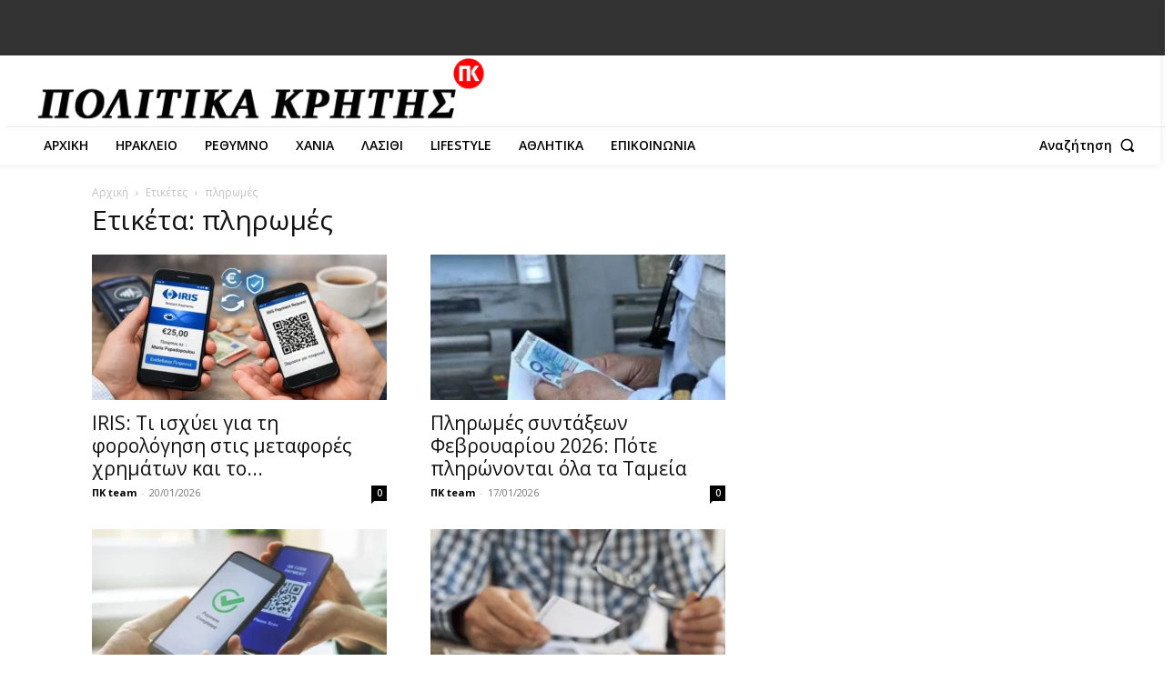

--- FILE ---
content_type: text/html; charset=UTF-8
request_url: https://www.politikakritis.gr/tag/pliromes/
body_size: 10269
content:
<!doctype html > <!--[if IE 8]><html class="ie8" lang="en"> <![endif]--> <!--[if IE 9]><html class="ie9" lang="en"> <![endif]--> <!--[if gt IE 8]><!--><html lang="el"> <!--<![endif]--><head><link rel="stylesheet" media="print" onload="this.onload=null;this.media='all';" id="ao_optimized_gfonts" href="https://fonts.googleapis.com/css?family=Open+Sans%3A400%7COpen+Sans%3A400%2C600%2C700%7COpen+Sans%3A700%2C500%2C600%2C400%7CWork+Sans%3A500%2C400&amp;display=swap"><link media="all" href="https://www.politikakritis.gr/wp-content/cache/autoptimize/css/autoptimize_34099afb7fbc97e4d10e905b8a22a218.css" rel="stylesheet"><link media="screen" href="https://www.politikakritis.gr/wp-content/cache/autoptimize/css/autoptimize_c416213d6f683b495eaab39902e22ff1.css" rel="stylesheet"><title>πληρωμές Αρχεία - Politika Kritis</title><meta charset="UTF-8" /><meta name="viewport" content="width=device-width, initial-scale=1.0"><link rel="pingback" href="https://www.politikakritis.gr/xmlrpc.php" /><meta name='robots' content='index, follow, max-image-preview:large, max-snippet:-1, max-video-preview:-1' /><link rel="icon" type="image/png" href="https://www.politikakritis.gr/wp-content/uploads/2024/12/cropped-cropped-favicon-politika-kritis-new.png"><link rel="canonical" href="https://www.politikakritis.gr/tag/pliromes/" /><link rel="next" href="https://www.politikakritis.gr/tag/pliromes/page/2/" /><meta property="og:locale" content="el_GR" /><meta property="og:type" content="article" /><meta property="og:title" content="πληρωμές Αρχεία - Politika Kritis" /><meta property="og:url" content="https://www.politikakritis.gr/tag/pliromes/" /><meta property="og:site_name" content="Politika Kritis" /><meta name="twitter:card" content="summary_large_image" /><meta name="twitter:site" content="@PolitikaKritis" /> <script type="application/ld+json" class="yoast-schema-graph">{"@context":"https://schema.org","@graph":[{"@type":"CollectionPage","@id":"https://www.politikakritis.gr/tag/pliromes/","url":"https://www.politikakritis.gr/tag/pliromes/","name":"πληρωμές Αρχεία - Politika Kritis","isPartOf":{"@id":"https://www.politikakritis.gr/#website"},"primaryImageOfPage":{"@id":"https://www.politikakritis.gr/tag/pliromes/#primaryimage"},"image":{"@id":"https://www.politikakritis.gr/tag/pliromes/#primaryimage"},"thumbnailUrl":"https://www.politikakritis.gr/wp-content/uploads/2026/01/pliromi-iris_0.webp","breadcrumb":{"@id":"https://www.politikakritis.gr/tag/pliromes/#breadcrumb"},"inLanguage":"el"},{"@type":"ImageObject","inLanguage":"el","@id":"https://www.politikakritis.gr/tag/pliromes/#primaryimage","url":"https://www.politikakritis.gr/wp-content/uploads/2026/01/pliromi-iris_0.webp","contentUrl":"https://www.politikakritis.gr/wp-content/uploads/2026/01/pliromi-iris_0.webp","width":840,"height":473},{"@type":"BreadcrumbList","@id":"https://www.politikakritis.gr/tag/pliromes/#breadcrumb","itemListElement":[{"@type":"ListItem","position":1,"name":"Αρχική","item":"https://www.politikakritis.gr/"},{"@type":"ListItem","position":2,"name":"πληρωμές"}]},{"@type":"WebSite","@id":"https://www.politikakritis.gr/#website","url":"https://www.politikakritis.gr/","name":"PolitikaKritis.gr","description":"Ειδήσεις από την Κρήτη: Ρέθυμνο, Ηράκλειο, Χανιά, Λασίθι","publisher":{"@id":"https://www.politikakritis.gr/#organization"},"potentialAction":[{"@type":"SearchAction","target":{"@type":"EntryPoint","urlTemplate":"https://www.politikakritis.gr/?s={search_term_string}"},"query-input":{"@type":"PropertyValueSpecification","valueRequired":true,"valueName":"search_term_string"}}],"inLanguage":"el"},{"@type":"Organization","@id":"https://www.politikakritis.gr/#organization","name":"Politikakritis.gr","url":"https://www.politikakritis.gr/","logo":{"@type":"ImageObject","inLanguage":"el","@id":"https://www.politikakritis.gr/#/schema/logo/image/","url":"https://www.politikakritis.gr/wp-content/uploads/2020/11/politika-logo-el-x2.png","contentUrl":"https://www.politikakritis.gr/wp-content/uploads/2020/11/politika-logo-el-x2.png","width":690,"height":170,"caption":"Politikakritis.gr"},"image":{"@id":"https://www.politikakritis.gr/#/schema/logo/image/"},"sameAs":["https://www.facebook.com/politikakritis","https://x.com/PolitikaKritis","https://www.instagram.com/politikakritis/","https://www.youtube.com/channel/UC-lAa-lJWdI-6YWoYkgsBxg/featured"]}]}</script> <link href='https://fonts.gstatic.com' crossorigin='anonymous' rel='preconnect' /><link rel="alternate" type="application/rss+xml" title="Ροή RSS &raquo; Politika Kritis" href="https://www.politikakritis.gr/feed/" /><link rel="alternate" type="application/rss+xml" title="Ροή Σχολίων &raquo; Politika Kritis" href="https://www.politikakritis.gr/comments/feed/" /><link rel="alternate" type="application/rss+xml" title="Ετικέτα ροής Politika Kritis &raquo; πληρωμές" href="https://www.politikakritis.gr/tag/pliromes/feed/" /> <script type="text/javascript" src="https://www.politikakritis.gr/wp-includes/js/jquery/jquery.min.js?ver=3.7.1" id="jquery-core-js"></script> <link rel="https://api.w.org/" href="https://www.politikakritis.gr/wp-json/" /><link rel="alternate" title="JSON" type="application/json" href="https://www.politikakritis.gr/wp-json/wp/v2/tags/5393" /><link rel="EditURI" type="application/rsd+xml" title="RSD" href="https://www.politikakritis.gr/xmlrpc.php?rsd" /><meta name="generator" content="WordPress 6.9" /><meta name="onesignal" content="wordpress-plugin"/>  <script type="application/ld+json">{"@context":"https://schema.org","@type":"BreadcrumbList","itemListElement":[{"@type":"ListItem","position":1,"item":{"@type":"WebSite","@id":"https://www.politikakritis.gr/","name":"Αρχική"}},{"@type":"ListItem","position":2,"item":{"@type":"WebPage","@id":"https://www.politikakritis.gr/tag/pliromes/","name":"πληρωμές"}}]}</script> <link rel="icon" href="https://www.politikakritis.gr/wp-content/uploads/2024/12/cropped-cropped-favicon-politika-kritis-new-32x32.png" sizes="32x32" /><link rel="icon" href="https://www.politikakritis.gr/wp-content/uploads/2024/12/cropped-cropped-favicon-politika-kritis-new-192x192.png" sizes="192x192" /><link rel="apple-touch-icon" href="https://www.politikakritis.gr/wp-content/uploads/2024/12/cropped-cropped-favicon-politika-kritis-new-180x180.png" /><meta name="msapplication-TileImage" content="https://www.politikakritis.gr/wp-content/uploads/2024/12/cropped-cropped-favicon-politika-kritis-new-270x270.png" />  <script src="https://www.politikakritis.gr/wp-content/cache/autoptimize/js/autoptimize_fc193cb3bbeb5fbdd0e157472c1ab031.js"></script></head><body class="archive tag tag-pliromes tag-5393 wp-theme-Newspaper td-standard-pack global-block-template-1  tdc-header-template  tdc-footer-template td-animation-stack-type0 td-full-layout" itemscope="itemscope" itemtype="https://schema.org/WebPage"><div class="td-scroll-up" data-style="style1"><i class="td-icon-menu-up"></i></div><div class="td-menu-background" style="visibility:hidden"></div><div id="td-mobile-nav" style="visibility:hidden"><div class="td-mobile-container"><div class="td-menu-socials-wrap"><div class="td-menu-socials"></div><div class="td-mobile-close"> <span><i class="td-icon-close-mobile"></i></span></div></div><div class="td-menu-login-section"><div class="td-guest-wrap"><div class="td-menu-login"><a id="login-link-mob">συνδεθείτε</a> <span></span><a id="register-link-mob">Συμμετοχή</a></div></div></div><div class="td-mobile-content"><div class="menu-top-menu-container"><ul id="menu-top-menu-2" class="td-mobile-main-menu"><li class="menu-item menu-item-type-custom menu-item-object-custom menu-item-home menu-item-first menu-item-199893"><a href="https://www.politikakritis.gr">ΑΡΧΙΚΗ</a></li><li class="menu-item menu-item-type-taxonomy menu-item-object-category menu-item-199901"><a href="https://www.politikakritis.gr/category/irakleio/">ΗΡΑΚΛΕΙΟ</a></li><li class="menu-item menu-item-type-taxonomy menu-item-object-category menu-item-199903"><a href="https://www.politikakritis.gr/category/rethymno/">ΡΕΘΥΜΝΟ</a></li><li class="menu-item menu-item-type-taxonomy menu-item-object-category menu-item-199904"><a href="https://www.politikakritis.gr/category/chania/">ΧΑΝΙΑ</a></li><li class="menu-item menu-item-type-taxonomy menu-item-object-category menu-item-199895"><a href="https://www.politikakritis.gr/category/lasithi/">ΛΑΣΙΘΙ</a></li><li class="menu-item menu-item-type-taxonomy menu-item-object-category menu-item-199889"><a href="https://www.politikakritis.gr/category/gossip-parapolitika/">LIFESTYLE</a></li><li class="menu-item menu-item-type-taxonomy menu-item-object-category menu-item-199888"><a href="https://www.politikakritis.gr/category/athlitika/">ΑΘΛΗΤΙΚΑ</a></li><li class="menu-item menu-item-type-post_type menu-item-object-page menu-item-208725"><a href="https://www.politikakritis.gr/epikoinonia/">ΕΠΙΚΟΙΝΩΝΙΑ</a></li></ul></div></div></div><div id="login-form-mobile" class="td-register-section"><div id="td-login-mob" class="td-login-animation td-login-hide-mob"><div class="td-login-close"> <span class="td-back-button"><i class="td-icon-read-down"></i></span><div class="td-login-title">συνδεθείτε</div><div class="td-mobile-close"> <span><i class="td-icon-close-mobile"></i></span></div></div><form class="td-login-form-wrap" action="#" method="post"><div class="td-login-panel-title"><span>καλωσόρισμα!</span>Συνδεθείτε στο λογαριασμό σας</div><div class="td_display_err"></div><div class="td-login-inputs"><input class="td-login-input" autocomplete="username" type="text" name="login_email" id="login_email-mob" value="" required><label for="login_email-mob">το όνομα χρήστη σας</label></div><div class="td-login-inputs"><input class="td-login-input" autocomplete="current-password" type="password" name="login_pass" id="login_pass-mob" value="" required><label for="login_pass-mob">ο κωδικός πρόσβασης σας</label></div> <input type="button" name="login_button" id="login_button-mob" class="td-login-button" value="ΣΥΝΔΕΣΗ"><div class="td-login-info-text"> <a href="#" id="forgot-pass-link-mob">Ξεχάσατε τον κωδικό σας;</a></div><div class="td-login-register-link"> <a id="signin-register-link-mob">δημιουργία λογαριασμού</a></div></form></div><div id="td-register-mob" class="td-login-animation td-login-hide-mob"><div class="td-register-close"> <span class="td-back-button"><i class="td-icon-read-down"></i></span><div class="td-login-title">εγγραφή</div><div class="td-mobile-close"> <span><i class="td-icon-close-mobile"></i></span></div></div><div class="td-login-panel-title"><span>καλωσόρισμα!</span>Εγγραφείτε για έναν λογαριασμό</div><form class="td-login-form-wrap" action="#" method="post"><div class="td_display_err"></div><div class="td-login-inputs"><input class="td-login-input" type="email" name="register_email" id="register_email-mob" value="" required><label for="register_email-mob">το email σας</label></div><div class="td-login-inputs"><input class="td-login-input" type="text" name="register_user" id="register_user-mob" value="" required><label for="register_user-mob">το όνομα χρήστη σας</label></div> <input type="button" name="register_button" id="register_button-mob" class="td-login-button" value="ΕΓΓΡΑΦΗ"><div class="td-login-info-text">Ένας κωδικός πρόσβασης θα σταλθεί με e-mail σε εσάς.</div></form></div><div id="td-forgot-pass-mob" class="td-login-animation td-login-hide-mob"><div class="td-forgot-pass-close"> <a href="#" aria-label="Back" class="td-back-button"><i class="td-icon-read-down"></i></a><div class="td-login-title">ΑΝΑΚΤΗΣΗ ΚΩΔΙΚΟΥ</div></div><div class="td-login-form-wrap"><div class="td-login-panel-title">Ανακτήστε τον κωδικό σας</div><div class="td_display_err"></div><div class="td-login-inputs"><input class="td-login-input" type="text" name="forgot_email" id="forgot_email-mob" value="" required><label for="forgot_email-mob">το email σας</label></div> <input type="button" name="forgot_button" id="forgot_button-mob" class="td-login-button" value="Στείλε τον κωδικό μου"></div></div></div></div><div class="td-search-background" style="visibility:hidden"></div><div class="td-search-wrap-mob" style="visibility:hidden"><div class="td-drop-down-search"><form method="get" class="td-search-form" action="https://www.politikakritis.gr/"><div class="td-search-close"> <span><i class="td-icon-close-mobile"></i></span></div><div role="search" class="td-search-input"> <span>Αναζήτηση</span> <input id="td-header-search-mob" type="text" value="" name="s" autocomplete="off" /></div></form><div id="td-aj-search-mob" class="td-ajax-search-flex"></div></div></div><div id="td-outer-wrap" class="td-theme-wrap"><div class="td-header-template-wrap" style="position: relative"><div class="td-header-mobile-wrap "><div id="tdi_1" class="tdc-zone"><div class="tdc_zone tdi_2  wpb_row td-pb-row tdc-element-style"  ><div class="tdi_1_rand_style td-element-style" ></div><div id="tdi_3" class="tdc-row stretch_row_1400 td-stretch-content"><div class="vc_row tdi_4  wpb_row td-pb-row tdc-element-style" ><div class="tdi_3_rand_style td-element-style" ></div><div class="vc_column tdi_6  wpb_column vc_column_container tdc-column td-pb-span3"><div class="wpb_wrapper" ></div></div><div class="vc_column tdi_8  wpb_column vc_column_container tdc-column td-pb-span3"><div class="wpb_wrapper" ></div></div><div class="vc_column tdi_11  wpb_column vc_column_container tdc-column td-pb-span6"><div class="wpb_wrapper" ></div></div></div></div><div id="tdi_12" class="tdc-row"><div class="vc_row tdi_13  wpb_row td-pb-row" ><div class="vc_column tdi_15  wpb_column vc_column_container tdc-column td-pb-span4"><div class="wpb_wrapper" ><div class="td_block_wrap tdb_mobile_menu tdi_16 td-pb-border-top td_block_template_1 tdb-header-align"  data-td-block-uid="tdi_16" ><div class="tdb-block-inner td-fix-index"><span class="tdb-mobile-menu-button"><i class="tdb-mobile-menu-icon td-icon-mobile"></i></span></div></div></div></div><div class="vc_column tdi_18  wpb_column vc_column_container tdc-column td-pb-span4"><div class="wpb_wrapper" ><div class="td_block_wrap tdb_header_logo tdi_19 td-pb-border-top td_block_template_1 tdb-header-align"  data-td-block-uid="tdi_19" ><div class="tdb-block-inner td-fix-index"><a class="tdb-logo-a" href="https://www.politikakritis.gr/"><span class="tdb-logo-img-wrap"><noscript><img class="tdb-logo-img td-retina-data" data-retina="https://www.politikakritis.gr/wp-content/uploads/2024/12/POLITIKA-KRITIS-NEW-2024-8f.png" src="https://www.politikakritis.gr/wp-content/uploads/2024/12/POLITIKA-KRITIS-NEW-2024-8f.png" alt="Logo"  title=""  width="1134" height="156" /></noscript><img class="lazyload tdb-logo-img td-retina-data" data-retina="https://www.politikakritis.gr/wp-content/uploads/2024/12/POLITIKA-KRITIS-NEW-2024-8f.png" src='data:image/svg+xml,%3Csvg%20xmlns=%22http://www.w3.org/2000/svg%22%20viewBox=%220%200%201134%20156%22%3E%3C/svg%3E' data-src="https://www.politikakritis.gr/wp-content/uploads/2024/12/POLITIKA-KRITIS-NEW-2024-8f.png" alt="Logo"  title=""  width="1134" height="156" /></span><span class="tdb-logo-text-wrap"><span class="tdb-logo-text-title">NewsWeek</span><span class="tdb-logo-text-tagline">PRO</span></span></a></div></div></div></div><div class="vc_column tdi_21  wpb_column vc_column_container tdc-column td-pb-span4"><div class="wpb_wrapper" ><div class="td_block_wrap tdb_mobile_search tdi_22 td-pb-border-top td_block_template_1 tdb-header-align"  data-td-block-uid="tdi_22" ><div class="tdb-block-inner td-fix-index"><span class="tdb-header-search-button-mob dropdown-toggle" data-toggle="dropdown"><span class="tdb-mobile-search-icon tdb-mobile-search-icon-svg" ><svg version="1.1" xmlns="http://www.w3.org/2000/svg" viewBox="0 0 1024 1024"><path d="M980.152 934.368l-189.747-189.747c60.293-73.196 90.614-163 90.552-252.58 0.061-101.755-38.953-203.848-116.603-281.498-77.629-77.67-179.732-116.664-281.446-116.603-101.765-0.061-203.848 38.932-281.477 116.603-77.65 77.629-116.664 179.743-116.623 281.467-0.041 101.755 38.973 203.848 116.623 281.436 77.629 77.64 179.722 116.654 281.477 116.593 89.569 0.061 179.395-30.249 252.58-90.501l189.737 189.757 54.927-54.927zM256.358 718.519c-62.669-62.659-93.839-144.394-93.86-226.509 0.020-82.094 31.191-163.85 93.86-226.54 62.669-62.638 144.425-93.809 226.55-93.839 82.084 0.031 163.84 31.201 226.509 93.839 62.638 62.659 93.809 144.445 93.829 226.57-0.020 82.094-31.191 163.84-93.829 226.478-62.669 62.628-144.404 93.798-226.509 93.829-82.125-0.020-163.881-31.191-226.55-93.829z"></path></svg></span></span></div></div></div></div></div></div><div id="tdi_23" class="tdc-row stretch_row_1400 td-stretch-content"><div class="vc_row tdi_24  wpb_row td-pb-row tdc-element-style" ><div class="tdi_23_rand_style td-element-style" ></div><div class="vc_column tdi_26  wpb_column vc_column_container tdc-column td-pb-span12"><div class="wpb_wrapper" ><div class="td_block_wrap td_block_raw_css tdi_28 td-pb-border-top td_block_template_1"  data-td-block-uid="tdi_28" ><div id=tdi_28 class="td_block_inner td-fix-index"></div></div></div></div></div></div></div></div></div><div class="td-header-mobile-sticky-wrap tdc-zone-sticky-invisible tdc-zone-sticky-inactive" style="display: none"><div id="tdi_29" class="tdc-zone"><div class="tdc_zone tdi_30  wpb_row td-pb-row tdc-element-style" data-sticky-offset="0" ><div class="tdi_29_rand_style td-element-style" ></div><div id="tdi_31" class="tdc-row"><div class="vc_row tdi_32  wpb_row td-pb-row" ><div class="vc_column tdi_34  wpb_column vc_column_container tdc-column td-pb-span4"><div class="wpb_wrapper" ><div class="td_block_wrap tdb_mobile_menu tdi_35 td-pb-border-top td_block_template_1 tdb-header-align"  data-td-block-uid="tdi_35" ><div class="tdb-block-inner td-fix-index"><span class="tdb-mobile-menu-button"><i class="tdb-mobile-menu-icon td-icon-mobile"></i></span></div></div></div></div><div class="vc_column tdi_37  wpb_column vc_column_container tdc-column td-pb-span4"><div class="wpb_wrapper" ><div class="td_block_wrap tdb_header_logo tdi_38 td-pb-border-top td_block_template_1 tdb-header-align"  data-td-block-uid="tdi_38" ><div class="tdb-block-inner td-fix-index"><a class="tdb-logo-a" href="https://www.politikakritis.gr/"><span class="tdb-logo-img-wrap"><noscript><img class="tdb-logo-img td-retina-data" data-retina="https://www.politikakritis.gr/wp-content/uploads/2024/12/POLITIKA-KRITIS-NEW-2024-8f.png" src="https://www.politikakritis.gr/wp-content/uploads/2024/12/POLITIKA-KRITIS-NEW-2024-8f.png" alt="Logo"  title=""  width="1134" height="156" /></noscript><img class="lazyload tdb-logo-img td-retina-data" data-retina="https://www.politikakritis.gr/wp-content/uploads/2024/12/POLITIKA-KRITIS-NEW-2024-8f.png" src='data:image/svg+xml,%3Csvg%20xmlns=%22http://www.w3.org/2000/svg%22%20viewBox=%220%200%201134%20156%22%3E%3C/svg%3E' data-src="https://www.politikakritis.gr/wp-content/uploads/2024/12/POLITIKA-KRITIS-NEW-2024-8f.png" alt="Logo"  title=""  width="1134" height="156" /></span><span class="tdb-logo-text-wrap"><span class="tdb-logo-text-title">NewsWeek</span><span class="tdb-logo-text-tagline">PRO</span></span></a></div></div></div></div><div class="vc_column tdi_40  wpb_column vc_column_container tdc-column td-pb-span4"><div class="wpb_wrapper" ><div class="td_block_wrap tdb_mobile_search tdi_41 td-pb-border-top td_block_template_1 tdb-header-align"  data-td-block-uid="tdi_41" ><div class="tdb-block-inner td-fix-index"><span class="tdb-header-search-button-mob dropdown-toggle" data-toggle="dropdown"><span class="tdb-mobile-search-icon tdb-mobile-search-icon-svg" ><svg version="1.1" xmlns="http://www.w3.org/2000/svg" viewBox="0 0 1024 1024"><path d="M980.152 934.368l-189.747-189.747c60.293-73.196 90.614-163 90.552-252.58 0.061-101.755-38.953-203.848-116.603-281.498-77.629-77.67-179.732-116.664-281.446-116.603-101.765-0.061-203.848 38.932-281.477 116.603-77.65 77.629-116.664 179.743-116.623 281.467-0.041 101.755 38.973 203.848 116.623 281.436 77.629 77.64 179.722 116.654 281.477 116.593 89.569 0.061 179.395-30.249 252.58-90.501l189.737 189.757 54.927-54.927zM256.358 718.519c-62.669-62.659-93.839-144.394-93.86-226.509 0.020-82.094 31.191-163.85 93.86-226.54 62.669-62.638 144.425-93.809 226.55-93.839 82.084 0.031 163.84 31.201 226.509 93.839 62.638 62.659 93.809 144.445 93.829 226.57-0.020 82.094-31.191 163.84-93.829 226.478-62.669 62.628-144.404 93.798-226.509 93.829-82.125-0.020-163.881-31.191-226.55-93.829z"></path></svg></span></span></div></div></div></div></div></div></div></div></div><div class="td-header-desktop-wrap "><div id="tdi_42" class="tdc-zone"><div class="tdc_zone tdi_43  wpb_row td-pb-row"  ><div id="tdi_44" class="tdc-row stretch_row_1400 td-stretch-content"><div class="vc_row tdi_45  wpb_row td-pb-row tdc-element-style" ><div class="tdi_44_rand_style td-element-style" ></div><div class="vc_column tdi_47  wpb_column vc_column_container tdc-column td-pb-span3"><div class="wpb_wrapper" ></div></div><div class="vc_column tdi_49  wpb_column vc_column_container tdc-column td-pb-span3"><div class="wpb_wrapper" ></div></div><div class="vc_column tdi_52  wpb_column vc_column_container tdc-column td-pb-span6"><div class="wpb_wrapper" ></div></div></div></div><div id="tdi_53" class="tdc-row stretch_row_1400 td-stretch-content"><div class="vc_row tdi_54  wpb_row td-pb-row tdc-element-style" ><div class="tdi_53_rand_style td-element-style" ></div><div class="vc_column tdi_56  wpb_column vc_column_container tdc-column td-pb-span6"><div class="wpb_wrapper" ><div class="td_block_wrap tdb_header_logo tdi_57 td-pb-border-top td_block_template_1 tdb-header-align"  data-td-block-uid="tdi_57" ><div class="tdb-block-inner td-fix-index"><a class="tdb-logo-a" href="https://www.politikakritis.gr/"><span class="tdb-logo-img-wrap"><noscript><img class="tdb-logo-img td-retina-data" data-retina="https://www.politikakritis.gr/wp-content/uploads/2024/12/POLITIKA-KRITIS-NEW-2024-8f.png" src="https://www.politikakritis.gr/wp-content/uploads/2024/12/POLITIKA-KRITIS-NEW-2024-8f.png" alt="Logo"  title=""  width="1134" height="156" /></noscript><img class="lazyload tdb-logo-img td-retina-data" data-retina="https://www.politikakritis.gr/wp-content/uploads/2024/12/POLITIKA-KRITIS-NEW-2024-8f.png" src='data:image/svg+xml,%3Csvg%20xmlns=%22http://www.w3.org/2000/svg%22%20viewBox=%220%200%201134%20156%22%3E%3C/svg%3E' data-src="https://www.politikakritis.gr/wp-content/uploads/2024/12/POLITIKA-KRITIS-NEW-2024-8f.png" alt="Logo"  title=""  width="1134" height="156" /></span><span class="tdb-logo-text-wrap"><span class="tdb-logo-text-title">NewsWeek</span><span class="tdb-logo-text-tagline">PRO</span></span></a></div></div></div></div><div class="vc_column tdi_59  wpb_column vc_column_container tdc-column td-pb-span6"><div class="wpb_wrapper" ><div class="td_block_wrap td_block_raw_css tdi_60 td-pb-border-top td_block_template_1"  data-td-block-uid="tdi_60" ><div id=tdi_60 class="td_block_inner td-fix-index"></div></div></div></div></div></div><div id="tdi_62" class="tdc-row stretch_row_1400 td-stretch-content"><div class="vc_row tdi_63  wpb_row td-pb-row tdc-element-style" ><div class="tdi_62_rand_style td-element-style" ><div class="td-element-style-before"></div></div><div class="vc_column tdi_65  wpb_column vc_column_container tdc-column td-pb-span9"><div class="wpb_wrapper" ><div class="td_block_wrap tdb_header_menu tdi_66 tds_menu_active1 tds_menu_sub_active1 tdb-mm-align-screen td-pb-border-top td_block_template_1 tdb-header-align"  data-td-block-uid="tdi_66"  style=" z-index: 999;"><div id=tdi_66 class="td_block_inner td-fix-index"><ul id="menu-top-menu-3" class="tdb-block-menu tdb-menu tdb-menu-items-visible"><li class="menu-item menu-item-type-custom menu-item-object-custom menu-item-home tdb-cur-menu-item menu-item-first tdb-menu-item-button tdb-menu-item tdb-normal-menu menu-item-199893"><a href="https://www.politikakritis.gr"><div class="tdb-menu-item-text">ΑΡΧΙΚΗ</div></a></li><li class="menu-item menu-item-type-taxonomy menu-item-object-category tdb-menu-item-button tdb-menu-item tdb-normal-menu menu-item-199901"><a href="https://www.politikakritis.gr/category/irakleio/"><div class="tdb-menu-item-text">ΗΡΑΚΛΕΙΟ</div></a></li><li class="menu-item menu-item-type-taxonomy menu-item-object-category tdb-menu-item-button tdb-menu-item tdb-normal-menu menu-item-199903"><a href="https://www.politikakritis.gr/category/rethymno/"><div class="tdb-menu-item-text">ΡΕΘΥΜΝΟ</div></a></li><li class="menu-item menu-item-type-taxonomy menu-item-object-category tdb-menu-item-button tdb-menu-item tdb-normal-menu menu-item-199904"><a href="https://www.politikakritis.gr/category/chania/"><div class="tdb-menu-item-text">ΧΑΝΙΑ</div></a></li><li class="menu-item menu-item-type-taxonomy menu-item-object-category tdb-menu-item-button tdb-menu-item tdb-normal-menu menu-item-199895"><a href="https://www.politikakritis.gr/category/lasithi/"><div class="tdb-menu-item-text">ΛΑΣΙΘΙ</div></a></li><li class="menu-item menu-item-type-taxonomy menu-item-object-category tdb-menu-item-button tdb-menu-item tdb-normal-menu menu-item-199889"><a href="https://www.politikakritis.gr/category/gossip-parapolitika/"><div class="tdb-menu-item-text">LIFESTYLE</div></a></li><li class="menu-item menu-item-type-taxonomy menu-item-object-category tdb-menu-item-button tdb-menu-item tdb-normal-menu menu-item-199888"><a href="https://www.politikakritis.gr/category/athlitika/"><div class="tdb-menu-item-text">ΑΘΛΗΤΙΚΑ</div></a></li><li class="menu-item menu-item-type-post_type menu-item-object-page tdb-menu-item-button tdb-menu-item tdb-normal-menu menu-item-208725"><a href="https://www.politikakritis.gr/epikoinonia/"><div class="tdb-menu-item-text">ΕΠΙΚΟΙΝΩΝΙΑ</div></a></li></ul></div></div></div></div><div class="vc_column tdi_70  wpb_column vc_column_container tdc-column td-pb-span3"><div class="wpb_wrapper" ><div class="td_block_wrap tdb_header_search tdi_71 tdb-header-search-trigger-enabled td-pb-border-top td_block_template_1 tdb-header-align"  data-td-block-uid="tdi_71" ><div class="tdb-block-inner td-fix-index"><div class="tdb-drop-down-search" aria-labelledby="td-header-search-button"><div class="tdb-drop-down-search-inner"><form method="get" class="tdb-search-form" action="https://www.politikakritis.gr/"><div class="tdb-search-form-inner"><input class="tdb-head-search-form-input" placeholder=" " type="text" value="" name="s" autocomplete="off" /><button class="wpb_button wpb_btn-inverse btn tdb-head-search-form-btn" title="Search" type="submit" aria-label="Αναζήτηση"><span>Αναζήτηση</span></button></div></form><div class="tdb-aj-search"></div></div></div><a href="#" role="button" aria-label="Αναζήτηση" class="tdb-head-search-btn dropdown-toggle" data-toggle="dropdown"><span class="tdb-search-txt">Αναζήτηση</span><span class="tdb-search-icon tdb-search-icon-svg" ><svg version="1.1" xmlns="http://www.w3.org/2000/svg" viewBox="0 0 1024 1024"><path d="M946.371 843.601l-125.379-125.44c43.643-65.925 65.495-142.1 65.475-218.040 0.051-101.069-38.676-202.588-115.835-279.706-77.117-77.148-178.606-115.948-279.644-115.886-101.079-0.061-202.557 38.738-279.665 115.876-77.169 77.128-115.937 178.627-115.907 279.716-0.031 101.069 38.728 202.588 115.907 279.665 77.117 77.117 178.616 115.825 279.665 115.804 75.94 0.020 152.136-21.862 218.061-65.495l125.348 125.46c30.915 30.904 81.029 30.904 111.954 0.020 30.915-30.935 30.915-81.029 0.020-111.974zM705.772 714.925c-59.443 59.341-136.899 88.842-214.784 88.924-77.896-0.082-155.341-29.583-214.784-88.924-59.443-59.484-88.975-136.919-89.037-214.804 0.061-77.885 29.604-155.372 89.037-214.825 59.464-59.443 136.878-88.945 214.784-89.016 77.865 0.082 155.3 29.583 214.784 89.016 59.361 59.464 88.914 136.919 88.945 214.825-0.041 77.885-29.583 155.361-88.945 214.804z"></path></svg></span></a></div></div></div></div></div></div></div></div></div><div class="td-header-desktop-sticky-wrap tdc-zone-sticky-invisible tdc-zone-sticky-inactive" style="display: none"><div id="tdi_72" class="tdc-zone"><div class="tdc_zone tdi_73  wpb_row td-pb-row" data-sticky-offset="0" ><div id="tdi_74" class="tdc-row stretch_row_1400 td-stretch-content"><div class="vc_row tdi_75  wpb_row td-pb-row tdc-element-style" ><div class="tdi_74_rand_style td-element-style" ></div><div class="vc_column tdi_77  wpb_column vc_column_container tdc-column td-pb-span3"><div class="wpb_wrapper" ><div class="td_block_wrap tdb_header_logo tdi_78 td-pb-border-top td_block_template_1 tdb-header-align"  data-td-block-uid="tdi_78" ><div class="tdb-block-inner td-fix-index"><a class="tdb-logo-a" href="https://www.politikakritis.gr/"><span class="tdb-logo-img-wrap"><noscript><img class="tdb-logo-img td-retina-data" data-retina="https://www.politikakritis.gr/wp-content/uploads/2024/12/POLITIKA-KRITIS-NEW-2024-8f.png" src="https://www.politikakritis.gr/wp-content/uploads/2024/12/POLITIKA-KRITIS-NEW-2024-8f.png" alt="Logo"  title=""  width="1134" height="156" /></noscript><img class="lazyload tdb-logo-img td-retina-data" data-retina="https://www.politikakritis.gr/wp-content/uploads/2024/12/POLITIKA-KRITIS-NEW-2024-8f.png" src='data:image/svg+xml,%3Csvg%20xmlns=%22http://www.w3.org/2000/svg%22%20viewBox=%220%200%201134%20156%22%3E%3C/svg%3E' data-src="https://www.politikakritis.gr/wp-content/uploads/2024/12/POLITIKA-KRITIS-NEW-2024-8f.png" alt="Logo"  title=""  width="1134" height="156" /></span><span class="tdb-logo-text-wrap"><span class="tdb-logo-text-title">NewsWeek</span><span class="tdb-logo-text-tagline">PRO</span></span></a></div></div></div></div><div class="vc_column tdi_80  wpb_column vc_column_container tdc-column td-pb-span6"><div class="wpb_wrapper" ><div class="td_block_wrap tdb_header_menu tdi_81 tds_menu_active1 tds_menu_sub_active1 tdb-mm-align-screen td-pb-border-top td_block_template_1 tdb-header-align"  data-td-block-uid="tdi_81"  style=" z-index: 999;"><div id=tdi_81 class="td_block_inner td-fix-index"><ul id="menu-top-menu-4" class="tdb-block-menu tdb-menu tdb-menu-items-visible"><li class="menu-item menu-item-type-custom menu-item-object-custom menu-item-home tdb-cur-menu-item menu-item-first tdb-menu-item-button tdb-menu-item tdb-normal-menu menu-item-199893"><a href="https://www.politikakritis.gr"><div class="tdb-menu-item-text">ΑΡΧΙΚΗ</div></a></li><li class="menu-item menu-item-type-taxonomy menu-item-object-category tdb-menu-item-button tdb-menu-item tdb-normal-menu menu-item-199901"><a href="https://www.politikakritis.gr/category/irakleio/"><div class="tdb-menu-item-text">ΗΡΑΚΛΕΙΟ</div></a></li><li class="menu-item menu-item-type-taxonomy menu-item-object-category tdb-menu-item-button tdb-menu-item tdb-normal-menu menu-item-199903"><a href="https://www.politikakritis.gr/category/rethymno/"><div class="tdb-menu-item-text">ΡΕΘΥΜΝΟ</div></a></li><li class="menu-item menu-item-type-taxonomy menu-item-object-category tdb-menu-item-button tdb-menu-item tdb-normal-menu menu-item-199904"><a href="https://www.politikakritis.gr/category/chania/"><div class="tdb-menu-item-text">ΧΑΝΙΑ</div></a></li><li class="menu-item menu-item-type-taxonomy menu-item-object-category tdb-menu-item-button tdb-menu-item tdb-normal-menu menu-item-199895"><a href="https://www.politikakritis.gr/category/lasithi/"><div class="tdb-menu-item-text">ΛΑΣΙΘΙ</div></a></li><li class="menu-item menu-item-type-taxonomy menu-item-object-category tdb-menu-item-button tdb-menu-item tdb-normal-menu menu-item-199889"><a href="https://www.politikakritis.gr/category/gossip-parapolitika/"><div class="tdb-menu-item-text">LIFESTYLE</div></a></li><li class="menu-item menu-item-type-taxonomy menu-item-object-category tdb-menu-item-button tdb-menu-item tdb-normal-menu menu-item-199888"><a href="https://www.politikakritis.gr/category/athlitika/"><div class="tdb-menu-item-text">ΑΘΛΗΤΙΚΑ</div></a></li><li class="menu-item menu-item-type-post_type menu-item-object-page tdb-menu-item-button tdb-menu-item tdb-normal-menu menu-item-208725"><a href="https://www.politikakritis.gr/epikoinonia/"><div class="tdb-menu-item-text">ΕΠΙΚΟΙΝΩΝΙΑ</div></a></li></ul></div></div></div></div><div class="vc_column tdi_85  wpb_column vc_column_container tdc-column td-pb-span3"><div class="wpb_wrapper" ><div class="td_block_wrap tdb_header_search tdi_86 tdb-header-search-trigger-enabled td-pb-border-top td_block_template_1 tdb-header-align"  data-td-block-uid="tdi_86" ><div class="tdb-block-inner td-fix-index"><div class="tdb-drop-down-search" aria-labelledby="td-header-search-button"><div class="tdb-drop-down-search-inner"><form method="get" class="tdb-search-form" action="https://www.politikakritis.gr/"><div class="tdb-search-form-inner"><input class="tdb-head-search-form-input" placeholder=" " type="text" value="" name="s" autocomplete="off" /><button class="wpb_button wpb_btn-inverse btn tdb-head-search-form-btn" title="Search" type="submit" aria-label="Αναζήτηση"><span>Αναζήτηση</span></button></div></form><div class="tdb-aj-search"></div></div></div><a href="#" role="button" aria-label="Ανατήζηση" class="tdb-head-search-btn dropdown-toggle" data-toggle="dropdown"><span class="tdb-search-txt">Αναζ΄ήτηση</span><span class="tdb-search-icon tdb-search-icon-svg" ><svg version="1.1" xmlns="http://www.w3.org/2000/svg" viewBox="0 0 1024 1024"><path d="M946.371 843.601l-125.379-125.44c43.643-65.925 65.495-142.1 65.475-218.040 0.051-101.069-38.676-202.588-115.835-279.706-77.117-77.148-178.606-115.948-279.644-115.886-101.079-0.061-202.557 38.738-279.665 115.876-77.169 77.128-115.937 178.627-115.907 279.716-0.031 101.069 38.728 202.588 115.907 279.665 77.117 77.117 178.616 115.825 279.665 115.804 75.94 0.020 152.136-21.862 218.061-65.495l125.348 125.46c30.915 30.904 81.029 30.904 111.954 0.020 30.915-30.935 30.915-81.029 0.020-111.974zM705.772 714.925c-59.443 59.341-136.899 88.842-214.784 88.924-77.896-0.082-155.341-29.583-214.784-88.924-59.443-59.484-88.975-136.919-89.037-214.804 0.061-77.885 29.604-155.372 89.037-214.825 59.464-59.443 136.878-88.945 214.784-89.016 77.865 0.082 155.3 29.583 214.784 89.016 59.361 59.464 88.914 136.919 88.945 214.825-0.041 77.885-29.583 155.361-88.945 214.804z"></path></svg></span></a></div></div></div></div></div></div></div></div></div></div><div class="td-main-content-wrap td-container-wrap"><div class="td-container "><div class="td-crumb-container"><div class="entry-crumbs"><span><a title="" class="entry-crumb" href="https://www.politikakritis.gr/">Αρχική</a></span> <i class="td-icon-right td-bread-sep td-bred-no-url-last"></i> <span class="td-bred-no-url-last">Ετικέτες</span> <i class="td-icon-right td-bread-sep td-bred-no-url-last"></i> <span class="td-bred-no-url-last">πληρωμές</span></div></div><div class="td-pb-row"><div class="td-pb-span8 td-main-content"><div class="td-ss-main-content"><div class="td-page-header"><h1 class="entry-title td-page-title"> <span>Ετικέτα: πληρωμές</span></h1></div><div class="td-block-row"><div class="td-block-span6"><div class="td_module_1 td_module_wrap td-animation-stack"><div class="td-module-image"><div class="td-module-thumb"><a href="https://www.politikakritis.gr/iris-ti-ischyei-ti-forologisi-stis-metafores-chrimaton/"  rel="bookmark" class="td-image-wrap " title="IRIS: Τι ισχύει για τη φορολόγηση στις μεταφορές χρημάτων και το &#8220;χαρτζιλίκι&#8221;" ><img class="entry-thumb" src="[data-uri]" alt="" title="IRIS: Τι ισχύει για τη φορολόγηση στις μεταφορές χρημάτων και το &#8220;χαρτζιλίκι&#8221;" data-type="image_tag" data-img-url="https://www.politikakritis.gr/wp-content/uploads/2026/01/pliromi-iris_0-324x160.webp"  width="324" height="160" /></a></div></div><h3 class="entry-title td-module-title"><a href="https://www.politikakritis.gr/iris-ti-ischyei-ti-forologisi-stis-metafores-chrimaton/"  rel="bookmark" title="IRIS: Τι ισχύει για τη φορολόγηση στις μεταφορές χρημάτων και το &#8220;χαρτζιλίκι&#8221;">IRIS: Τι ισχύει για τη φορολόγηση στις μεταφορές χρημάτων και το...</a></h3><div class="td-module-meta-info"> <span class="td-post-author-name"><a href="https://www.politikakritis.gr/author/2xidio/">ΠΚ team</a> <span>-</span> </span> <span class="td-post-date"><time class="entry-date updated td-module-date" datetime="2026-01-20T20:30:55+02:00" >20/01/2026</time></span> <span class="td-module-comments"><a href="https://www.politikakritis.gr/iris-ti-ischyei-ti-forologisi-stis-metafores-chrimaton/#respond">0</a></span></div></div></div><div class="td-block-span6"><div class="td_module_1 td_module_wrap td-animation-stack"><div class="td-module-image"><div class="td-module-thumb"><a href="https://www.politikakritis.gr/pliromes-syntaxeon-fevroyarioy-2026-plironontai-ta-tameia/"  rel="bookmark" class="td-image-wrap " title="Πληρωμές συντάξεων Φεβρουαρίου 2026: Πότε πληρώνονται όλα τα Ταμεία" ><img class="entry-thumb" src="[data-uri]" alt="" title="Πληρωμές συντάξεων Φεβρουαρίου 2026: Πότε πληρώνονται όλα τα Ταμεία" data-type="image_tag" data-img-url="https://www.politikakritis.gr/wp-content/uploads/2026/01/sintaxi-atm-900x600-1-324x160.webp"  width="324" height="160" /></a></div></div><h3 class="entry-title td-module-title"><a href="https://www.politikakritis.gr/pliromes-syntaxeon-fevroyarioy-2026-plironontai-ta-tameia/"  rel="bookmark" title="Πληρωμές συντάξεων Φεβρουαρίου 2026: Πότε πληρώνονται όλα τα Ταμεία">Πληρωμές συντάξεων Φεβρουαρίου 2026: Πότε πληρώνονται όλα τα Ταμεία</a></h3><div class="td-module-meta-info"> <span class="td-post-author-name"><a href="https://www.politikakritis.gr/author/2xidio/">ΠΚ team</a> <span>-</span> </span> <span class="td-post-date"><time class="entry-date updated td-module-date" datetime="2026-01-17T20:10:06+02:00" >17/01/2026</time></span> <span class="td-module-comments"><a href="https://www.politikakritis.gr/pliromes-syntaxeon-fevroyarioy-2026-plironontai-ta-tameia/#respond">0</a></span></div></div></div></div><div class="td-block-row"><div class="td-block-span6"><div class="td_module_1 td_module_wrap td-animation-stack"><div class="td-module-image"><div class="td-module-thumb"><a href="https://www.politikakritis.gr/iris-allages-stis-pliromes-ayrio-deite-ti-tha/"  rel="bookmark" class="td-image-wrap " title="IRIS: Αλλαγές στις πληρωμές από αύριο, δείτε τι θα ισχύει για τις ημερήσιες συναλλαγές" ><img class="entry-thumb" src="[data-uri]" alt="" title="IRIS: Αλλαγές στις πληρωμές από αύριο, δείτε τι θα ισχύει για τις ημερήσιες συναλλαγές" data-type="image_tag" data-img-url="https://www.politikakritis.gr/wp-content/uploads/2026/01/iris-payments-900x600-1-324x160.webp"  width="324" height="160" /></a></div></div><h3 class="entry-title td-module-title"><a href="https://www.politikakritis.gr/iris-allages-stis-pliromes-ayrio-deite-ti-tha/"  rel="bookmark" title="IRIS: Αλλαγές στις πληρωμές από αύριο, δείτε τι θα ισχύει για τις ημερήσιες συναλλαγές">IRIS: Αλλαγές στις πληρωμές από αύριο, δείτε τι θα ισχύει για...</a></h3><div class="td-module-meta-info"> <span class="td-post-author-name"><a href="https://www.politikakritis.gr/author/2xidio/">ΠΚ team</a> <span>-</span> </span> <span class="td-post-date"><time class="entry-date updated td-module-date" datetime="2026-01-14T21:10:27+02:00" >14/01/2026</time></span> <span class="td-module-comments"><a href="https://www.politikakritis.gr/iris-allages-stis-pliromes-ayrio-deite-ti-tha/#respond">0</a></span></div></div></div><div class="td-block-span6"><div class="td_module_1 td_module_wrap td-animation-stack"><div class="td-module-image"><div class="td-module-thumb"><a href="https://www.politikakritis.gr/amka-pos-epireazei-ton-katharo-mistho-poioi-kerdizoyn/"  rel="bookmark" class="td-image-wrap " title="ΑΜΚΑ: Πώς επηρεάζει τον καθαρό μισθό, ποιοι κερδίζουν" ><img class="entry-thumb" src="[data-uri]" alt="" title="ΑΜΚΑ: Πώς επηρεάζει τον καθαρό μισθό, ποιοι κερδίζουν" data-type="image_tag" data-img-url="https://www.politikakritis.gr/wp-content/uploads/2026/01/sidakseis-sidaksiouxoi-pliromes-900x600-1-324x160.webp"  width="324" height="160" /></a></div></div><h3 class="entry-title td-module-title"><a href="https://www.politikakritis.gr/amka-pos-epireazei-ton-katharo-mistho-poioi-kerdizoyn/"  rel="bookmark" title="ΑΜΚΑ: Πώς επηρεάζει τον καθαρό μισθό, ποιοι κερδίζουν">ΑΜΚΑ: Πώς επηρεάζει τον καθαρό μισθό, ποιοι κερδίζουν</a></h3><div class="td-module-meta-info"> <span class="td-post-author-name"><a href="https://www.politikakritis.gr/author/2xidio/">ΠΚ team</a> <span>-</span> </span> <span class="td-post-date"><time class="entry-date updated td-module-date" datetime="2026-01-07T20:50:14+02:00" >07/01/2026</time></span> <span class="td-module-comments"><a href="https://www.politikakritis.gr/amka-pos-epireazei-ton-katharo-mistho-poioi-kerdizoyn/#respond">0</a></span></div></div></div></div><div class="td-block-row"><div class="td-block-span6"><div class="td_module_1 td_module_wrap td-animation-stack"><div class="td-module-image"><div class="td-module-thumb"><a href="https://www.politikakritis.gr/syntaxeis-ianoyarioy-2026-noritera-oi-pliromes-mpainoyn/"  rel="bookmark" class="td-image-wrap " title="Συντάξεις Ιανουαρίου 2026: Νωρίτερα οι πληρωμές – Πότε μπαίνουν τα χρήματα" ><img class="entry-thumb" src="[data-uri]" alt="" title="Συντάξεις Ιανουαρίου 2026: Νωρίτερα οι πληρωμές – Πότε μπαίνουν τα χρήματα" data-type="image_tag" data-img-url="https://www.politikakritis.gr/wp-content/uploads/2025/11/syntaksiouxoi-sintaxeis-pliromes-900x600-1-324x160.webp"  width="324" height="160" /></a></div></div><h3 class="entry-title td-module-title"><a href="https://www.politikakritis.gr/syntaxeis-ianoyarioy-2026-noritera-oi-pliromes-mpainoyn/"  rel="bookmark" title="Συντάξεις Ιανουαρίου 2026: Νωρίτερα οι πληρωμές – Πότε μπαίνουν τα χρήματα">Συντάξεις Ιανουαρίου 2026: Νωρίτερα οι πληρωμές – Πότε μπαίνουν τα χρήματα</a></h3><div class="td-module-meta-info"> <span class="td-post-author-name"><a href="https://www.politikakritis.gr/author/2xidio/">ΠΚ team</a> <span>-</span> </span> <span class="td-post-date"><time class="entry-date updated td-module-date" datetime="2025-11-28T19:50:08+02:00" >28/11/2025</time></span> <span class="td-module-comments"><a href="https://www.politikakritis.gr/syntaxeis-ianoyarioy-2026-noritera-oi-pliromes-mpainoyn/#respond">0</a></span></div></div></div><div class="td-block-span6"><div class="td_module_1 td_module_wrap td-animation-stack"><div class="td-module-image"><div class="td-module-thumb"><a href="https://www.politikakritis.gr/paremvasi-epimelitirioy-irakleioy-tin-apokatastasi-tis-omalotitas-stis/"  rel="bookmark" class="td-image-wrap " title="Παρέμβαση του Επιμελητηρίου Ηρακλείου για την αποκατάσταση της ομαλότητας στις πληρωμές του ΟΠΕΚΕΠΕ" ><img class="entry-thumb" src="[data-uri]" alt="" title="Παρέμβαση του Επιμελητηρίου Ηρακλείου για την αποκατάσταση της ομαλότητας στις πληρωμές του ΟΠΕΚΕΠΕ" data-type="image_tag" data-img-url="https://www.politikakritis.gr/wp-content/uploads/2025/02/Β.-ΚΑΡΚΑΝΑΚΗΣ--324x160.jpg"  width="324" height="160" /></a></div></div><h3 class="entry-title td-module-title"><a href="https://www.politikakritis.gr/paremvasi-epimelitirioy-irakleioy-tin-apokatastasi-tis-omalotitas-stis/"  rel="bookmark" title="Παρέμβαση του Επιμελητηρίου Ηρακλείου για την αποκατάσταση της ομαλότητας στις πληρωμές του ΟΠΕΚΕΠΕ">Παρέμβαση του Επιμελητηρίου Ηρακλείου για την αποκατάσταση της ομαλότητας στις πληρωμές...</a></h3><div class="td-module-meta-info"> <span class="td-post-author-name"><a href="https://www.politikakritis.gr/author/editor/">Team Πολ. Κρήτης</a> <span>-</span> </span> <span class="td-post-date"><time class="entry-date updated td-module-date" datetime="2025-11-27T15:54:27+02:00" >27/11/2025</time></span> <span class="td-module-comments"><a href="https://www.politikakritis.gr/paremvasi-epimelitirioy-irakleioy-tin-apokatastasi-tis-omalotitas-stis/#respond">0</a></span></div></div></div></div><div class="td-block-row"><div class="td-block-span6"><div class="td_module_1 td_module_wrap td-animation-stack"><div class="td-module-image"><div class="td-module-thumb"><a href="https://www.politikakritis.gr/agrotes-live-enimerosi-tis-allages-se-epidotiseis-tis/"  rel="bookmark" class="td-image-wrap " title="Αγρότες: Live η ενημέρωση για τις αλλαγές σε επιδοτήσεις και τις πληρωμές" ><img class="entry-thumb" src="[data-uri]" alt="" title="Αγρότες: Live η ενημέρωση για τις αλλαγές σε επιδοτήσεις και τις πληρωμές" data-type="image_tag" data-img-url="https://www.politikakritis.gr/wp-content/uploads/2025/06/opekepe-epidotiseis-324x160.webp"  width="324" height="160" /></a></div></div><h3 class="entry-title td-module-title"><a href="https://www.politikakritis.gr/agrotes-live-enimerosi-tis-allages-se-epidotiseis-tis/"  rel="bookmark" title="Αγρότες: Live η ενημέρωση για τις αλλαγές σε επιδοτήσεις και τις πληρωμές">Αγρότες: Live η ενημέρωση για τις αλλαγές σε επιδοτήσεις και τις...</a></h3><div class="td-module-meta-info"> <span class="td-post-author-name"><a href="https://www.politikakritis.gr/author/editor/">Team Πολ. Κρήτης</a> <span>-</span> </span> <span class="td-post-date"><time class="entry-date updated td-module-date" datetime="2025-11-27T15:45:02+02:00" >27/11/2025</time></span> <span class="td-module-comments"><a href="https://www.politikakritis.gr/agrotes-live-enimerosi-tis-allages-se-epidotiseis-tis/#respond">0</a></span></div></div></div><div class="td-block-span6"><div class="td_module_1 td_module_wrap td-animation-stack"><div class="td-module-image"><div class="td-module-thumb"><a href="https://www.politikakritis.gr/pliromes-opekepe-agonia-stoys-agrotes-panikos-ktinotrofon/"  rel="bookmark" class="td-image-wrap " title="Πληρωμές ΟΠΕΚΕΠΕ: Αγωνία στους αγρότες – Πανικός κτηνοτρόφων με μειώσεις έως 95%!" ><img class="entry-thumb" src="[data-uri]" alt="" title="Πληρωμές ΟΠΕΚΕΠΕ: Αγωνία στους αγρότες – Πανικός κτηνοτρόφων με μειώσεις έως 95%!" data-type="image_tag" data-img-url="https://www.politikakritis.gr/wp-content/uploads/2025/11/opekepe-324x160.jpg"  width="324" height="160" /></a></div></div><h3 class="entry-title td-module-title"><a href="https://www.politikakritis.gr/pliromes-opekepe-agonia-stoys-agrotes-panikos-ktinotrofon/"  rel="bookmark" title="Πληρωμές ΟΠΕΚΕΠΕ: Αγωνία στους αγρότες – Πανικός κτηνοτρόφων με μειώσεις έως 95%!">Πληρωμές ΟΠΕΚΕΠΕ: Αγωνία στους αγρότες – Πανικός κτηνοτρόφων με μειώσεις έως...</a></h3><div class="td-module-meta-info"> <span class="td-post-author-name"><a href="https://www.politikakritis.gr/author/2xidio/">ΠΚ team</a> <span>-</span> </span> <span class="td-post-date"><time class="entry-date updated td-module-date" datetime="2025-11-25T21:30:26+02:00" >25/11/2025</time></span> <span class="td-module-comments"><a href="https://www.politikakritis.gr/pliromes-opekepe-agonia-stoys-agrotes-panikos-ktinotrofon/#respond">0</a></span></div></div></div></div><div class="td-block-row"><div class="td-block-span6"><div class="td_module_1 td_module_wrap td-animation-stack"><div class="td-module-image"><div class="td-module-thumb"><a href="https://www.politikakritis.gr/e-efka-dypa-poioi-pane-ayrio-eos-tin/"  rel="bookmark" class="td-image-wrap " title="e- ΕΦΚΑ και ΔΥΠΑ: Ποιοι πάνε από αύριο και έως την Παρασκευή στα ΑΤΜ" ><img class="entry-thumb" src="[data-uri]" alt="" title="e- ΕΦΚΑ και ΔΥΠΑ: Ποιοι πάνε από αύριο και έως την Παρασκευή στα ΑΤΜ" data-type="image_tag" data-img-url="https://www.politikakritis.gr/wp-content/uploads/2025/11/xrimata-atm-900x600-1-324x160.webp"  width="324" height="160" /></a></div></div><h3 class="entry-title td-module-title"><a href="https://www.politikakritis.gr/e-efka-dypa-poioi-pane-ayrio-eos-tin/"  rel="bookmark" title="e- ΕΦΚΑ και ΔΥΠΑ: Ποιοι πάνε από αύριο και έως την Παρασκευή στα ΑΤΜ">e- ΕΦΚΑ και ΔΥΠΑ: Ποιοι πάνε από αύριο και έως την...</a></h3><div class="td-module-meta-info"> <span class="td-post-author-name"><a href="https://www.politikakritis.gr/author/2xidio/">ΠΚ team</a> <span>-</span> </span> <span class="td-post-date"><time class="entry-date updated td-module-date" datetime="2025-11-23T20:00:16+02:00" >23/11/2025</time></span> <span class="td-module-comments"><a href="https://www.politikakritis.gr/e-efka-dypa-poioi-pane-ayrio-eos-tin/#respond">0</a></span></div></div></div><div class="td-block-span6"><div class="td_module_1 td_module_wrap td-animation-stack"><div class="td-module-image"><div class="td-module-thumb"><a href="https://www.politikakritis.gr/chatzidakis-prasino-fos-tin-komision-schedio-tis-pliromes/"  rel="bookmark" class="td-image-wrap " title="Χατζηδάκης: Πράσινο φως από την Κομισιόν στο σχέδιο για τις πληρωμές από τον ΟΠΕΚΕΠΕ – Σε περίπου 10 ημέρες οι καταβολές" ><img class="entry-thumb" src="[data-uri]" alt="" title="Χατζηδάκης: Πράσινο φως από την Κομισιόν στο σχέδιο για τις πληρωμές από τον ΟΠΕΚΕΠΕ – Σε περίπου 10 ημέρες οι καταβολές" data-type="image_tag" data-img-url="https://www.politikakritis.gr/wp-content/uploads/2025/11/opekepe-_-pliromes.jpg-324x160.webp"  width="324" height="160" /></a></div></div><h3 class="entry-title td-module-title"><a href="https://www.politikakritis.gr/chatzidakis-prasino-fos-tin-komision-schedio-tis-pliromes/"  rel="bookmark" title="Χατζηδάκης: Πράσινο φως από την Κομισιόν στο σχέδιο για τις πληρωμές από τον ΟΠΕΚΕΠΕ – Σε περίπου 10 ημέρες οι καταβολές">Χατζηδάκης: Πράσινο φως από την Κομισιόν στο σχέδιο για τις πληρωμές...</a></h3><div class="td-module-meta-info"> <span class="td-post-author-name"><a href="https://www.politikakritis.gr/author/2xidio/">ΠΚ team</a> <span>-</span> </span> <span class="td-post-date"><time class="entry-date updated td-module-date" datetime="2025-11-20T19:40:57+02:00" >20/11/2025</time></span> <span class="td-module-comments"><a href="https://www.politikakritis.gr/chatzidakis-prasino-fos-tin-komision-schedio-tis-pliromes/#respond">0</a></span></div></div></div></div><div class="page-nav td-pb-padding-side"><span class="current">1</span><a href="https://www.politikakritis.gr/tag/pliromes/page/2/" class="page" title="2">2</a><a href="https://www.politikakritis.gr/tag/pliromes/page/3/" class="page" title="3">3</a><span class="extend">...</span><a href="https://www.politikakritis.gr/tag/pliromes/page/9/" class="last" title="9">9</a><a href="https://www.politikakritis.gr/tag/pliromes/page/2/"  aria-label="next-page" ><i class="td-icon-menu-right"></i></a><span class="pages">Σελίδα 1 από 9</span><div class="clearfix"></div></div></div></div><div class="td-pb-span4 td-main-sidebar"><div class="td-ss-main-sidebar"></div></div></div></div></div><div class="td-footer-template-wrap" style="position: relative"><div class="td-footer-wrap "><div id="tdi_87" class="tdc-zone"><div class="tdc_zone tdi_88  wpb_row td-pb-row tdc-element-style"  ><div class="tdi_87_rand_style td-element-style" ></div><div id="tdi_89" class="tdc-row stretch_row_1400 td-stretch-content"><div class="vc_row tdi_90  wpb_row td-pb-row" ><div class="vc_column tdi_92  wpb_column vc_column_container tdc-column td-pb-span12"><div class="wpb_wrapper" ><div class="vc_row_inner tdi_94  vc_row vc_inner wpb_row td-pb-row" ><div class="vc_column_inner tdi_96  wpb_column vc_column_container tdc-inner-column td-pb-span12"><div class="vc_column-inner"><div class="wpb_wrapper" ><div class="td_block_wrap td_block_list_menu tdi_97 td-blm-display-horizontal td-pb-border-top td_block_template_1 widget"  data-td-block-uid="tdi_97" ><div class="td-block-title-wrap"></div><div id=tdi_97 class="td_block_inner td-fix-index"><div class="menu-top-menu-container"><ul id="menu-top-menu-5" class="menu"><li class="menu-item menu-item-type-custom menu-item-object-custom menu-item-home menu-item-199893"><a href="https://www.politikakritis.gr"><span class="td-blm-menu-item-txt">ΑΡΧΙΚΗ</span></a></li><li class="menu-item menu-item-type-taxonomy menu-item-object-category menu-item-199901"><a href="https://www.politikakritis.gr/category/irakleio/"><span class="td-blm-menu-item-txt">ΗΡΑΚΛΕΙΟ</span></a></li><li class="menu-item menu-item-type-taxonomy menu-item-object-category menu-item-199903"><a href="https://www.politikakritis.gr/category/rethymno/"><span class="td-blm-menu-item-txt">ΡΕΘΥΜΝΟ</span></a></li><li class="menu-item menu-item-type-taxonomy menu-item-object-category menu-item-199904"><a href="https://www.politikakritis.gr/category/chania/"><span class="td-blm-menu-item-txt">ΧΑΝΙΑ</span></a></li><li class="menu-item menu-item-type-taxonomy menu-item-object-category menu-item-199895"><a href="https://www.politikakritis.gr/category/lasithi/"><span class="td-blm-menu-item-txt">ΛΑΣΙΘΙ</span></a></li><li class="menu-item menu-item-type-taxonomy menu-item-object-category menu-item-199889"><a href="https://www.politikakritis.gr/category/gossip-parapolitika/"><span class="td-blm-menu-item-txt">LIFESTYLE</span></a></li><li class="menu-item menu-item-type-taxonomy menu-item-object-category menu-item-199888"><a href="https://www.politikakritis.gr/category/athlitika/"><span class="td-blm-menu-item-txt">ΑΘΛΗΤΙΚΑ</span></a></li><li class="menu-item menu-item-type-post_type menu-item-object-page menu-item-208725"><a href="https://www.politikakritis.gr/epikoinonia/"><span class="td-blm-menu-item-txt">ΕΠΙΚΟΙΝΩΝΙΑ</span></a></li></ul></div></div></div></div></div></div></div><div class="vc_row_inner tdi_99  vc_row vc_inner wpb_row td-pb-row" ><div class="vc_column_inner tdi_101  wpb_column vc_column_container tdc-inner-column td-pb-span3"><div class="vc_column-inner"><div class="wpb_wrapper" ><div class="tdm_block td_block_wrap tdm_block_column_title tdi_102 tdm-content-horiz-left td-pb-border-top td_block_template_1"  data-td-block-uid="tdi_102" ><div class="td-block-row"><div class="td-block-span12 tdm-col"><div class="tds-title tds-title1 td-fix-index tdi_103 "><h3 class="tdm-title tdm-title-sm">Σχετικά με Εμάς</h3></div></div></div></div><div class="tdm_block td_block_wrap tdm_block_inline_text tdi_104 td-pb-border-top td_block_template_1"  data-td-block-uid="tdi_104" ><p class="tdm-descr">Το Ειδησεογραφικό Portal της Κρήτης</p></div><div class="tdm_block td_block_wrap tdm_block_socials tdi_105 tdm-content-horiz-left td-pb-border-top td_block_template_1"  data-td-block-uid="tdi_105" ><div class="tdm-social-wrapper tds-social3 tdi_106"><div class="tdm-social-item-wrap"><a href="https://www.facebook.com/politikakritis"  target="_blank"  title="Facebook" class="tdm-social-item"><i class="td-icon-font td-icon-facebook"></i><span style="display: none">Facebook</span></a></div><div class="tdm-social-item-wrap"><a href="https://www.instagram.com/politikakritis/"  target="_blank"  title="Instagram" class="tdm-social-item"><i class="td-icon-font td-icon-instagram"></i><span style="display: none">Instagram</span></a></div><div class="tdm-social-item-wrap"><a href="https://x.com/i/flow/login?redirect_after_login=%2Fpolitikakritis"  target="_blank"  title="Twitter" class="tdm-social-item"><i class="td-icon-font td-icon-twitter"></i><span style="display: none">Twitter</span></a></div><div class="tdm-social-item-wrap"><a href="https://www.youtube.com/channel/UC-lAa-lJWdI-6YWoYkgsBxg/videos"  target="_blank"  title="Youtube" class="tdm-social-item"><i class="td-icon-font td-icon-youtube"></i><span style="display: none">Youtube</span></a></div></div></div></div></div></div><div class="vc_column_inner tdi_108  wpb_column vc_column_container tdc-inner-column td-pb-span3"><div class="vc_column-inner"><div class="wpb_wrapper" ><div class="td_block_wrap tdb_header_logo tdi_109 td-pb-border-top td_block_template_1 tdb-header-align"  data-td-block-uid="tdi_109" ><div class="tdb-block-inner td-fix-index"><a class="tdb-logo-a" href="https://www.politikakritis.gr/"><span class="tdb-logo-img-wrap"><noscript><img class="tdb-logo-img td-retina-data" data-retina="https://www.politikakritis.gr/wp-content/uploads/2024/12/POLITIKA-KRITIS-NEW-2024-8f.png" src="https://www.politikakritis.gr/wp-content/uploads/2024/12/POLITIKA-KRITIS-NEW-2024-8f.png" alt="Logo"  title=""  width="1134" height="156" /></noscript><img class="lazyload tdb-logo-img td-retina-data" data-retina="https://www.politikakritis.gr/wp-content/uploads/2024/12/POLITIKA-KRITIS-NEW-2024-8f.png" src='data:image/svg+xml,%3Csvg%20xmlns=%22http://www.w3.org/2000/svg%22%20viewBox=%220%200%201134%20156%22%3E%3C/svg%3E' data-src="https://www.politikakritis.gr/wp-content/uploads/2024/12/POLITIKA-KRITIS-NEW-2024-8f.png" alt="Logo"  title=""  width="1134" height="156" /></span><span class="tdb-logo-text-wrap"><span class="tdb-logo-text-title">NewsWeek</span><span class="tdb-logo-text-tagline">PRO</span></span></a></div></div></div></div></div><div class="vc_column_inner tdi_111  wpb_column vc_column_container tdc-inner-column td-pb-span3"><div class="vc_column-inner"><div class="wpb_wrapper" ><div class="tdm_block td_block_wrap tdm_block_column_title tdi_112 tdm-content-horiz-left td-pb-border-top td_block_template_1"  data-td-block-uid="tdi_112" ><div class="td-block-row"><div class="td-block-span12 tdm-col"><div class="tds-title tds-title1 td-fix-index tdi_113 "><h3 class="tdm-title tdm-title-sm">Πολιτική</h3></div></div></div></div><div class="td_block_wrap td_block_list_menu tdi_114 td-blm-display-vertical td-pb-border-top td_block_template_1 widget"  data-td-block-uid="tdi_114" ><div class="td-block-title-wrap"></div><div id=tdi_114 class="td_block_inner td-fix-index"><div class="menu-politiki-aporritoy-container"><ul id="menu-politiki-aporritoy" class="menu"><li id="menu-item-473049" class="menu-item menu-item-type-post_type menu-item-object-page menu-item-473049"><a href="https://www.politikakritis.gr/politiki-aporritoy/"><span class="td-blm-menu-item-txt">Πολιτική Απορρήτου</span></a></li><li id="menu-item-473050" class="menu-item menu-item-type-post_type menu-item-object-page menu-item-473050"><a href="https://www.politikakritis.gr/oroi-chrisis/"><span class="td-blm-menu-item-txt">Όροι Χρήσης</span></a></li></ul></div></div></div></div></div></div><div class="vc_column_inner tdi_116  wpb_column vc_column_container tdc-inner-column td-pb-span3"><div class="vc_column-inner"><div class="wpb_wrapper" ><div class="td_block_wrap tds_leads tdi_117  td_block_template_1"  data-td-block-uid="tdi_117" ><div class="tds-block-inner td-fix-index"><h3 class="tds-title">Εγγραφή στο Newsletter</h3><div class="tds-info"></div><form class="tds-form tds-s-content tds-s-content-sm" action="" method="post" name=""><input type="hidden" name="list" value="66626"><input type="hidden" name="double_opt_in" value=""><input type="url" name="rdr_url" value="" style="display: none;"><div class="tds-email-bar"><div class="tds-input-wrap"><input class="tds-input" type="email" name="email" aria-label="email" placeholder="Email address" required></div><button class="tds-submit-btn" type="submit" name="tds-subscribe">ΕΓΓΡΑΦΗ<i class="tds-submit-btn-icon tdc-font-tdmp tdc-font-tdmp-arrow-right"></i></button></div><div class="tds-checkbox"><input id="pp_checkbox_tdi_117" class="" name="" value="Y" type="checkbox"><label class="checkbox subfield" for="pp_checkbox_tdi_117"><span class="tds-check"></span><span class="tds-check-title">Έχω διαβάσει και αποδέχομαι την <a href="#">Πολιτική Απορρήτου</a>.</span></label></div></form></div></div></div></div></div></div><div class="vc_row_inner tdi_119  vc_row vc_inner wpb_row td-pb-row" ><div class="vc_column_inner tdi_121  wpb_column vc_column_container tdc-inner-column td-pb-span6"><div class="vc_column-inner"><div class="wpb_wrapper" ><div class="tdm_block td_block_wrap tdm_block_inline_text tdi_122 td-pb-border-top td_block_template_1"  data-td-block-uid="tdi_122" ><p class="tdm-descr">© 2024 - Politika Kritis. All Rights Reserved.</p></div></div></div></div><div class="vc_column_inner tdi_124  wpb_column vc_column_container tdc-inner-column td-pb-span6"><div class="vc_column-inner"><div class="wpb_wrapper" ><div class="tdm_block td_block_wrap tdm_block_inline_text tdi_125 td-pb-border-top td_block_template_1"  data-td-block-uid="tdi_125" ><p class="tdm-descr">Powered by: <a href="https://www.allhost.gr" target="_blank">ALLHOST</a></p></div></div></div></div></div></div></div></div></div></div></div></div></div></div> <script type="speculationrules">{"prefetch":[{"source":"document","where":{"and":[{"href_matches":"/*"},{"not":{"href_matches":["/wp-*.php","/wp-admin/*","/wp-content/uploads/*","/wp-content/*","/wp-content/plugins/*","/wp-content/themes/Newspaper/*","/*\\?(.+)"]}},{"not":{"selector_matches":"a[rel~=\"nofollow\"]"}},{"not":{"selector_matches":".no-prefetch, .no-prefetch a"}}]},"eagerness":"conservative"}]}</script> <div class="td-container">  <script src="https://t.atmng.io/adweb/0J7n7PGLd.prod.js" async></script> </div><noscript><style>.lazyload{display:none}</style></noscript><script data-noptimize="1">window.lazySizesConfig=window.lazySizesConfig||{};window.lazySizesConfig.loadMode=1;</script><script async data-noptimize="1" src='https://www.politikakritis.gr/wp-content/plugins/autoptimize/classes/external/js/lazysizes.min.js?ao_version=3.1.14'></script> <script type="text/javascript" src="https://cdn.onesignal.com/sdks/web/v16/OneSignalSDK.page.js?ver=1.0.0" id="remote_sdk-js" defer="defer" data-wp-strategy="defer"></script> </body></html>

--- FILE ---
content_type: text/css
request_url: https://www.politikakritis.gr/wp-content/cache/autoptimize/css/autoptimize_c416213d6f683b495eaab39902e22ff1.css
body_size: 455
content:
#register-link-mob{display:none}.td-all-devices.firstAd,.td-all-devices.secondAd,.td-all-devices.thirdAd,.td-all-devices.fourthAd{display:none}.tdi_135>.td-all-devices.firstAd{display:block!important}.tdi_138>.td-all-devices.secondAd{display:block!important}.tdi_170>.td-all-devices.thirdAd{display:block!important}.tdi_173>.td-all-devices.fourthAd{display:block!important}.td-a-rec-id-custom_ad_1>div,.td-a-rec-id-custom_ad_2>div,.td-a-rec-id-custom_ad_3>div,.td-a-rec-id-custom_ad_4>div,.td-a-rec-id-custom_ad_5>div{margin-bottom:20px!important}.tdi_120.td_with_ajax_pagination .td-next-prev-wrap,.tdi_120 .td-load-more-wrap{margin-top:10px}@media only screen and (min-width:1050px){body{margin-left:-10px}}blockquote{font-family:'Open Sans';font-size:16px;font-weight:400;background-color:#efefef;border-left:none;padding:60px 35px 50px;margin:40px 0 30px;position:relative;text-align:center;clear:both}em,#text{color:#111;font-family:'Open Sans';font-size:15px;font-weight:400}.tagdiv-type blockquote{padding:20px;font-weight:400}